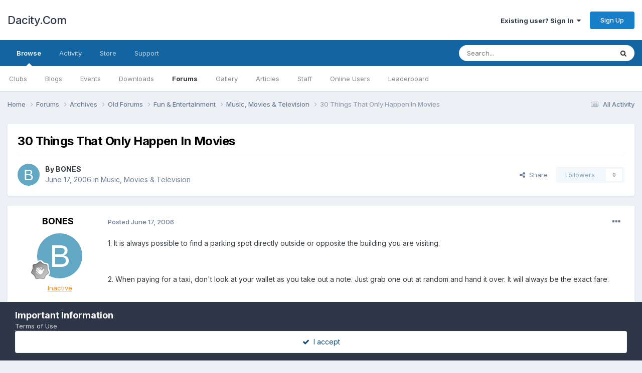

--- FILE ---
content_type: text/html;charset=UTF-8
request_url: https://dacity.com/forums/topic/8537-30-things-that-only-happen-in-movies/
body_size: 14077
content:
<!DOCTYPE html>
<html lang="en-US" dir="ltr">
	<head>
		<meta charset="utf-8">
        
		<title>30 Things That Only Happen In Movies - Music, Movies &amp; Television - Dacity.Com</title>
		
		
		
		

	<meta name="viewport" content="width=device-width, initial-scale=1">


	
	


	<meta name="twitter:card" content="summary" />



	
		
			
				<meta property="og:title" content="30 Things That Only Happen In Movies">
			
		
	

	
		
			
				<meta property="og:type" content="website">
			
		
	

	
		
			
				<meta property="og:url" content="https://dacity.com/forums/topic/8537-30-things-that-only-happen-in-movies/">
			
		
	

	
		
			
				<meta name="description" content="1. It is always possible to find a parking spot directly outside or opposite the building you are visiting. 2. When paying for a taxi, don&#039;t look at your wallet as you take out a note. Just grab one out at random and hand it over. It will always be the exact fare. 3. Television news bulletins usu...">
			
		
	

	
		
			
				<meta property="og:description" content="1. It is always possible to find a parking spot directly outside or opposite the building you are visiting. 2. When paying for a taxi, don&#039;t look at your wallet as you take out a note. Just grab one out at random and hand it over. It will always be the exact fare. 3. Television news bulletins usu...">
			
		
	

	
		
			
				<meta property="og:updated_time" content="2006-06-19T01:16:09Z">
			
		
	

	
		
			
				<meta property="og:site_name" content="Dacity.Com">
			
		
	

	
		
			
				<meta property="og:locale" content="en_US">
			
		
	


	
		<link rel="canonical" href="https://dacity.com/forums/topic/8537-30-things-that-only-happen-in-movies/" />
	




<link rel="manifest" href="https://dacity.com/manifest.webmanifest/">
<meta name="msapplication-config" content="https://dacity.com/browserconfig.xml/">
<meta name="msapplication-starturl" content="/">
<meta name="application-name" content="Dacity.Com">
<meta name="apple-mobile-web-app-title" content="Dacity.Com">

	<meta name="theme-color" content="#ffffff">










<link rel="preload" href="//dacity.com/applications/core/interface/font/fontawesome-webfont.woff2?v=4.7.0" as="font" crossorigin="anonymous">
		


	<link rel="preconnect" href="https://fonts.googleapis.com">
	<link rel="preconnect" href="https://fonts.gstatic.com" crossorigin>
	
		<link href="https://fonts.googleapis.com/css2?family=Inter:wght@300;400;500;600;700&display=swap" rel="stylesheet">
	



	<link rel='stylesheet' href='https://dacity.com/uploads/css_built_1/341e4a57816af3ba440d891ca87450ff_framework.css?v=48580356851689857865' media='all'>

	<link rel='stylesheet' href='https://dacity.com/uploads/css_built_1/05e81b71abe4f22d6eb8d1a929494829_responsive.css?v=48580356851689857865' media='all'>

	<link rel='stylesheet' href='https://dacity.com/uploads/css_built_1/90eb5adf50a8c640f633d47fd7eb1778_core.css?v=48580356851689857865' media='all'>

	<link rel='stylesheet' href='https://dacity.com/uploads/css_built_1/5a0da001ccc2200dc5625c3f3934497d_core_responsive.css?v=48580356851689857865' media='all'>

	<link rel='stylesheet' href='https://dacity.com/uploads/css_built_1/62e269ced0fdab7e30e026f1d30ae516_forums.css?v=48580356851689857865' media='all'>

	<link rel='stylesheet' href='https://dacity.com/uploads/css_built_1/76e62c573090645fb99a15a363d8620e_forums_responsive.css?v=48580356851689857865' media='all'>

	<link rel='stylesheet' href='https://dacity.com/uploads/css_built_1/ebdea0c6a7dab6d37900b9190d3ac77b_topics.css?v=48580356851689857865' media='all'>





<link rel='stylesheet' href='https://dacity.com/uploads/css_built_1/258adbb6e4f3e83cd3b355f84e3fa002_custom.css?v=48580356851689857865' media='all'>




		
		

	
	<link rel='shortcut icon' href='https://dacity.com/uploads/monthly_2023_06/favicon.ico' type="image/x-icon">

	</head>
	<body class="ipsApp ipsApp_front ipsJS_none ipsClearfix" data-controller="core.front.core.app"  data-message=""  data-pageapp="forums" data-pagelocation="front" data-pagemodule="forums" data-pagecontroller="topic" data-pageid="8537"   >
		
        

        

		<a href="#ipsLayout_mainArea" class="ipsHide" title="Go to main content on this page" accesskey="m">Jump to content</a>
		





		<div id="ipsLayout_header" class="ipsClearfix">
			<header>
				<div class="ipsLayout_container">
					

<a href='https://dacity.com/' id='elSiteTitle' accesskey='1'>Dacity.Com</a>

					
						

	<ul id="elUserNav" class="ipsList_inline cSignedOut ipsResponsive_showDesktop">
		
        
		
        
        
            
            
	


	<li class='cUserNav_icon ipsHide' id='elCart_container'></li>
	<li class='elUserNav_sep ipsHide' id='elCart_sep'></li>

<li id="elSignInLink">
                <a href="https://dacity.com/login/" data-ipsmenu-closeonclick="false" data-ipsmenu id="elUserSignIn">
                    Existing user? Sign In  <i class="fa fa-caret-down"></i>
                </a>
                
<div id='elUserSignIn_menu' class='ipsMenu ipsMenu_auto ipsHide'>
	<form accept-charset='utf-8' method='post' action='https://dacity.com/login/'>
		<input type="hidden" name="csrfKey" value="214a5d93a8d9b1b18719fe3b4cc862ee">
		<input type="hidden" name="ref" value="aHR0cHM6Ly9kYWNpdHkuY29tL2ZvcnVtcy90b3BpYy84NTM3LTMwLXRoaW5ncy10aGF0LW9ubHktaGFwcGVuLWluLW1vdmllcy8=">
		<div data-role="loginForm">
			
			
			
				
<div class="ipsPad ipsForm ipsForm_vertical">
	<h4 class="ipsType_sectionHead">Sign In</h4>
	<br><br>
	<ul class='ipsList_reset'>
		<li class="ipsFieldRow ipsFieldRow_noLabel ipsFieldRow_fullWidth">
			
			
				<input type="email" placeholder="Email Address" name="auth" autocomplete="email">
			
		</li>
		<li class="ipsFieldRow ipsFieldRow_noLabel ipsFieldRow_fullWidth">
			<input type="password" placeholder="Password" name="password" autocomplete="current-password">
		</li>
		<li class="ipsFieldRow ipsFieldRow_checkbox ipsClearfix">
			<span class="ipsCustomInput">
				<input type="checkbox" name="remember_me" id="remember_me_checkbox" value="1" checked aria-checked="true">
				<span></span>
			</span>
			<div class="ipsFieldRow_content">
				<label class="ipsFieldRow_label" for="remember_me_checkbox">Remember me</label>
				<span class="ipsFieldRow_desc">Not recommended on shared computers</span>
			</div>
		</li>
		<li class="ipsFieldRow ipsFieldRow_fullWidth">
			<button type="submit" name="_processLogin" value="usernamepassword" class="ipsButton ipsButton_primary ipsButton_small" id="elSignIn_submit">Sign In</button>
			
				<p class="ipsType_right ipsType_small">
					
						<a href='https://dacity.com/lostpassword/' data-ipsDialog data-ipsDialog-title='Forgot your password?'>
					
					Forgot your password?</a>
				</p>
			
		</li>
	</ul>
</div>
			
		</div>
	</form>
</div>
            </li>
            
        
		
			<li>
				
					<a href="https://dacity.com/register/" data-ipsdialog data-ipsdialog-size="narrow" data-ipsdialog-title="Sign Up"  id="elRegisterButton" class="ipsButton ipsButton_normal ipsButton_primary">Sign Up</a>
				
			</li>
		
	</ul>

						
<ul class='ipsMobileHamburger ipsList_reset ipsResponsive_hideDesktop'>
	<li data-ipsDrawer data-ipsDrawer-drawerElem='#elMobileDrawer'>
		<a href='#' >
			
			
				
			
			
			
			<i class='fa fa-navicon'></i>
		</a>
	</li>
</ul>
					
				</div>
			</header>
			

	<nav data-controller='core.front.core.navBar' class=' ipsResponsive_showDesktop'>
		<div class='ipsNavBar_primary ipsLayout_container '>
			<ul data-role="primaryNavBar" class='ipsClearfix'>
				


	
		
		
			
		
		<li class='ipsNavBar_active' data-active id='elNavSecondary_1' data-role="navBarItem" data-navApp="core" data-navExt="CustomItem">
			
			
				<a href="https://dacity.com"  data-navItem-id="1" data-navDefault>
					Browse<span class='ipsNavBar_active__identifier'></span>
				</a>
			
			
				<ul class='ipsNavBar_secondary ' data-role='secondaryNavBar'>
					


	
		
		
		<li  id='elNavSecondary_3' data-role="navBarItem" data-navApp="core" data-navExt="Clubs">
			
			
				<a href="https://dacity.com/clubs/"  data-navItem-id="3" >
					Clubs<span class='ipsNavBar_active__identifier'></span>
				</a>
			
			
		</li>
	
	

	
		
		
		<li  id='elNavSecondary_10' data-role="navBarItem" data-navApp="blog" data-navExt="Blogs">
			
			
				<a href="https://dacity.com/blogs/"  data-navItem-id="10" >
					Blogs<span class='ipsNavBar_active__identifier'></span>
				</a>
			
			
		</li>
	
	

	
		
		
		<li  id='elNavSecondary_11' data-role="navBarItem" data-navApp="calendar" data-navExt="Calendar">
			
			
				<a href="https://dacity.com/events/"  data-navItem-id="11" >
					Events<span class='ipsNavBar_active__identifier'></span>
				</a>
			
			
		</li>
	
	

	
		
		
		<li  id='elNavSecondary_12' data-role="navBarItem" data-navApp="downloads" data-navExt="Downloads">
			
			
				<a href="https://dacity.com/files/"  data-navItem-id="12" >
					Downloads<span class='ipsNavBar_active__identifier'></span>
				</a>
			
			
		</li>
	
	

	
		
		
			
		
		<li class='ipsNavBar_active' data-active id='elNavSecondary_13' data-role="navBarItem" data-navApp="forums" data-navExt="Forums">
			
			
				<a href="https://dacity.com/forums/"  data-navItem-id="13" data-navDefault>
					Forums<span class='ipsNavBar_active__identifier'></span>
				</a>
			
			
		</li>
	
	

	
		
		
		<li  id='elNavSecondary_14' data-role="navBarItem" data-navApp="gallery" data-navExt="Gallery">
			
			
				<a href="https://dacity.com/gallery/"  data-navItem-id="14" >
					Gallery<span class='ipsNavBar_active__identifier'></span>
				</a>
			
			
		</li>
	
	

	
		
		
		<li  id='elNavSecondary_15' data-role="navBarItem" data-navApp="cms" data-navExt="Pages">
			
			
				<a href="https://dacity.com"  data-navItem-id="15" >
					Articles<span class='ipsNavBar_active__identifier'></span>
				</a>
			
			
		</li>
	
	

	
	

	
		
		
		<li  id='elNavSecondary_34' data-role="navBarItem" data-navApp="core" data-navExt="StaffDirectory">
			
			
				<a href="https://dacity.com/staff/"  data-navItem-id="34" >
					Staff<span class='ipsNavBar_active__identifier'></span>
				</a>
			
			
		</li>
	
	

	
		
		
		<li  id='elNavSecondary_35' data-role="navBarItem" data-navApp="core" data-navExt="OnlineUsers">
			
			
				<a href="https://dacity.com/online/"  data-navItem-id="35" >
					Online Users<span class='ipsNavBar_active__identifier'></span>
				</a>
			
			
		</li>
	
	

	
		
		
		<li  id='elNavSecondary_36' data-role="navBarItem" data-navApp="core" data-navExt="Leaderboard">
			
			
				<a href="https://dacity.com/leaderboard/"  data-navItem-id="36" >
					Leaderboard<span class='ipsNavBar_active__identifier'></span>
				</a>
			
			
		</li>
	
	

					<li class='ipsHide' id='elNavigationMore_1' data-role='navMore'>
						<a href='#' data-ipsMenu data-ipsMenu-appendTo='#elNavigationMore_1' id='elNavigationMore_1_dropdown'>More <i class='fa fa-caret-down'></i></a>
						<ul class='ipsHide ipsMenu ipsMenu_auto' id='elNavigationMore_1_dropdown_menu' data-role='moreDropdown'></ul>
					</li>
				</ul>
			
		</li>
	
	

	
		
		
		<li  id='elNavSecondary_2' data-role="navBarItem" data-navApp="core" data-navExt="CustomItem">
			
			
				<a href="https://dacity.com/discover/"  data-navItem-id="2" >
					Activity<span class='ipsNavBar_active__identifier'></span>
				</a>
			
			
				<ul class='ipsNavBar_secondary ipsHide' data-role='secondaryNavBar'>
					


	
		
		
		<li  id='elNavSecondary_4' data-role="navBarItem" data-navApp="core" data-navExt="AllActivity">
			
			
				<a href="https://dacity.com/discover/"  data-navItem-id="4" >
					All Activity<span class='ipsNavBar_active__identifier'></span>
				</a>
			
			
		</li>
	
	

	
	

	
	

	
	

	
		
		
		<li  id='elNavSecondary_8' data-role="navBarItem" data-navApp="core" data-navExt="Search">
			
			
				<a href="https://dacity.com/search/"  data-navItem-id="8" >
					Search<span class='ipsNavBar_active__identifier'></span>
				</a>
			
			
		</li>
	
	

	
	

					<li class='ipsHide' id='elNavigationMore_2' data-role='navMore'>
						<a href='#' data-ipsMenu data-ipsMenu-appendTo='#elNavigationMore_2' id='elNavigationMore_2_dropdown'>More <i class='fa fa-caret-down'></i></a>
						<ul class='ipsHide ipsMenu ipsMenu_auto' id='elNavigationMore_2_dropdown_menu' data-role='moreDropdown'></ul>
					</li>
				</ul>
			
		</li>
	
	

	
		
		
		<li  id='elNavSecondary_16' data-role="navBarItem" data-navApp="nexus" data-navExt="Store">
			
			
				<a href="https://dacity.com/store/"  data-navItem-id="16" >
					Store<span class='ipsNavBar_active__identifier'></span>
				</a>
			
			
				<ul class='ipsNavBar_secondary ipsHide' data-role='secondaryNavBar'>
					


	
		
		
		<li  id='elNavSecondary_17' data-role="navBarItem" data-navApp="nexus" data-navExt="Store">
			
			
				<a href="https://dacity.com/store/"  data-navItem-id="17" >
					Store<span class='ipsNavBar_active__identifier'></span>
				</a>
			
			
		</li>
	
	

	
	

	
	

	
	

	
	

	
	

	
	

					<li class='ipsHide' id='elNavigationMore_16' data-role='navMore'>
						<a href='#' data-ipsMenu data-ipsMenu-appendTo='#elNavigationMore_16' id='elNavigationMore_16_dropdown'>More <i class='fa fa-caret-down'></i></a>
						<ul class='ipsHide ipsMenu ipsMenu_auto' id='elNavigationMore_16_dropdown_menu' data-role='moreDropdown'></ul>
					</li>
				</ul>
			
		</li>
	
	

	
		
		
		<li  id='elNavSecondary_31' data-role="navBarItem" data-navApp="core" data-navExt="CustomItem">
			
			
				<a href="https://dacity.com/support/"  data-navItem-id="31" >
					Support<span class='ipsNavBar_active__identifier'></span>
				</a>
			
			
				<ul class='ipsNavBar_secondary ipsHide' data-role='secondaryNavBar'>
					


	
	

					<li class='ipsHide' id='elNavigationMore_31' data-role='navMore'>
						<a href='#' data-ipsMenu data-ipsMenu-appendTo='#elNavigationMore_31' id='elNavigationMore_31_dropdown'>More <i class='fa fa-caret-down'></i></a>
						<ul class='ipsHide ipsMenu ipsMenu_auto' id='elNavigationMore_31_dropdown_menu' data-role='moreDropdown'></ul>
					</li>
				</ul>
			
		</li>
	
	

				<li class='ipsHide' id='elNavigationMore' data-role='navMore'>
					<a href='#' data-ipsMenu data-ipsMenu-appendTo='#elNavigationMore' id='elNavigationMore_dropdown'>More</a>
					<ul class='ipsNavBar_secondary ipsHide' data-role='secondaryNavBar'>
						<li class='ipsHide' id='elNavigationMore_more' data-role='navMore'>
							<a href='#' data-ipsMenu data-ipsMenu-appendTo='#elNavigationMore_more' id='elNavigationMore_more_dropdown'>More <i class='fa fa-caret-down'></i></a>
							<ul class='ipsHide ipsMenu ipsMenu_auto' id='elNavigationMore_more_dropdown_menu' data-role='moreDropdown'></ul>
						</li>
					</ul>
				</li>
			</ul>
			

	<div id="elSearchWrapper">
		<div id='elSearch' data-controller="core.front.core.quickSearch">
			<form accept-charset='utf-8' action='//dacity.com/search/?do=quicksearch' method='post'>
                <input type='search' id='elSearchField' placeholder='Search...' name='q' autocomplete='off' aria-label='Search'>
                <details class='cSearchFilter'>
                    <summary class='cSearchFilter__text'></summary>
                    <ul class='cSearchFilter__menu'>
                        
                        <li><label><input type="radio" name="type" value="all" ><span class='cSearchFilter__menuText'>Everywhere</span></label></li>
                        
                            
                                <li><label><input type="radio" name="type" value='contextual_{&quot;type&quot;:&quot;forums_topic&quot;,&quot;nodes&quot;:7}' checked><span class='cSearchFilter__menuText'>This Forum</span></label></li>
                            
                                <li><label><input type="radio" name="type" value='contextual_{&quot;type&quot;:&quot;forums_topic&quot;,&quot;item&quot;:8537}' checked><span class='cSearchFilter__menuText'>This Topic</span></label></li>
                            
                        
                        
                            <li><label><input type="radio" name="type" value="core_statuses_status"><span class='cSearchFilter__menuText'>Status Updates</span></label></li>
                        
                            <li><label><input type="radio" name="type" value="blog_entry"><span class='cSearchFilter__menuText'>Blog Entries</span></label></li>
                        
                            <li><label><input type="radio" name="type" value="calendar_event"><span class='cSearchFilter__menuText'>Events</span></label></li>
                        
                            <li><label><input type="radio" name="type" value="downloads_file"><span class='cSearchFilter__menuText'>Files</span></label></li>
                        
                            <li><label><input type="radio" name="type" value="forums_topic"><span class='cSearchFilter__menuText'>Topics</span></label></li>
                        
                            <li><label><input type="radio" name="type" value="gallery_image"><span class='cSearchFilter__menuText'>Images</span></label></li>
                        
                            <li><label><input type="radio" name="type" value="gallery_album_item"><span class='cSearchFilter__menuText'>Albums</span></label></li>
                        
                            <li><label><input type="radio" name="type" value="cms_pages_pageitem"><span class='cSearchFilter__menuText'>Pages</span></label></li>
                        
                            <li><label><input type="radio" name="type" value="cms_records1"><span class='cSearchFilter__menuText'>Article</span></label></li>
                        
                            <li><label><input type="radio" name="type" value="nexus_package_item"><span class='cSearchFilter__menuText'>Products</span></label></li>
                        
                            <li><label><input type="radio" name="type" value="core_members"><span class='cSearchFilter__menuText'>Members</span></label></li>
                        
                    </ul>
                </details>
				<button class='cSearchSubmit' type="submit" aria-label='Search'><i class="fa fa-search"></i></button>
			</form>
		</div>
	</div>

		</div>
	</nav>

			
<ul id='elMobileNav' class='ipsResponsive_hideDesktop' data-controller='core.front.core.mobileNav'>
	
		
			
			
				
				
			
				
				
			
				
				
			
				
				
			
				
					<li id='elMobileBreadcrumb'>
						<a href='https://dacity.com/forums/forum/7-music-movies-amp-television/'>
							<span>Music, Movies &amp; Television</span>
						</a>
					</li>
				
				
			
				
				
			
		
	
	
	
	<li >
		<a data-action="defaultStream" href='https://dacity.com/discover/'><i class="fa fa-newspaper-o" aria-hidden="true"></i></a>
	</li>

	

	
		<li class='ipsJS_show'>
			<a href='https://dacity.com/search/'><i class='fa fa-search'></i></a>
		</li>
	
</ul>
		</div>
		<main id="ipsLayout_body" class="ipsLayout_container">
			<div id="ipsLayout_contentArea">
				<div id="ipsLayout_contentWrapper">
					
<nav class='ipsBreadcrumb ipsBreadcrumb_top ipsFaded_withHover'>
	

	<ul class='ipsList_inline ipsPos_right'>
		
		<li >
			<a data-action="defaultStream" class='ipsType_light '  href='https://dacity.com/discover/'><i class="fa fa-newspaper-o" aria-hidden="true"></i> <span>All Activity</span></a>
		</li>
		
	</ul>

	<ul data-role="breadcrumbList">
		<li>
			<a title="Home" href='https://dacity.com/'>
				<span>Home <i class='fa fa-angle-right'></i></span>
			</a>
		</li>
		
		
			<li>
				
					<a href='https://dacity.com/forums/'>
						<span>Forums <i class='fa fa-angle-right' aria-hidden="true"></i></span>
					</a>
				
			</li>
		
			<li>
				
					<a href='https://dacity.com/forums/forum/195-archives/'>
						<span>Archives <i class='fa fa-angle-right' aria-hidden="true"></i></span>
					</a>
				
			</li>
		
			<li>
				
					<a href='https://dacity.com/forums/forum/196-old-forums/'>
						<span>Old Forums <i class='fa fa-angle-right' aria-hidden="true"></i></span>
					</a>
				
			</li>
		
			<li>
				
					<a href='https://dacity.com/forums/forum/66-fun-entertainment/'>
						<span>Fun &amp; Entertainment <i class='fa fa-angle-right' aria-hidden="true"></i></span>
					</a>
				
			</li>
		
			<li>
				
					<a href='https://dacity.com/forums/forum/7-music-movies-amp-television/'>
						<span>Music, Movies &amp; Television <i class='fa fa-angle-right' aria-hidden="true"></i></span>
					</a>
				
			</li>
		
			<li>
				
					30 Things That Only Happen In Movies
				
			</li>
		
	</ul>
</nav>
					
					<div id="ipsLayout_mainArea">
						
						
						
						

	




						



<div class="ipsPageHeader ipsResponsive_pull ipsBox ipsPadding sm:ipsPadding:half ipsMargin_bottom">
		
	
	<div class="ipsFlex ipsFlex-ai:center ipsFlex-fw:wrap ipsGap:4">
		<div class="ipsFlex-flex:11">
			<h1 class="ipsType_pageTitle ipsContained_container">
				

				
				
					<span class="ipsType_break ipsContained">
						<span>30 Things That Only Happen In Movies</span>
					</span>
				
			</h1>
			
			
		</div>
		
	</div>
	<hr class="ipsHr">
	<div class="ipsPageHeader__meta ipsFlex ipsFlex-jc:between ipsFlex-ai:center ipsFlex-fw:wrap ipsGap:3">
		<div class="ipsFlex-flex:11">
			<div class="ipsPhotoPanel ipsPhotoPanel_mini ipsPhotoPanel_notPhone ipsClearfix">
				


	<a href="https://dacity.com/profile/356-bones/" rel="nofollow" data-ipsHover data-ipsHover-width="370" data-ipsHover-target="https://dacity.com/profile/356-bones/?do=hovercard" class="ipsUserPhoto ipsUserPhoto_mini" title="Go to BONES's profile">
		<img src='data:image/svg+xml,%3Csvg%20xmlns%3D%22http%3A%2F%2Fwww.w3.org%2F2000%2Fsvg%22%20viewBox%3D%220%200%201024%201024%22%20style%3D%22background%3A%2362a8c4%22%3E%3Cg%3E%3Ctext%20text-anchor%3D%22middle%22%20dy%3D%22.35em%22%20x%3D%22512%22%20y%3D%22512%22%20fill%3D%22%23ffffff%22%20font-size%3D%22700%22%20font-family%3D%22-apple-system%2C%20BlinkMacSystemFont%2C%20Roboto%2C%20Helvetica%2C%20Arial%2C%20sans-serif%22%3EB%3C%2Ftext%3E%3C%2Fg%3E%3C%2Fsvg%3E' alt='BONES' loading="lazy">
	</a>

				<div>
					<p class="ipsType_reset ipsType_blendLinks">
						<span class="ipsType_normal">
						
							<strong>By 


<a href='https://dacity.com/profile/356-bones/' rel="nofollow" data-ipsHover data-ipsHover-width='370' data-ipsHover-target='https://dacity.com/profile/356-bones/?do=hovercard&amp;referrer=https%253A%252F%252Fdacity.com%252Fforums%252Ftopic%252F8537-30-things-that-only-happen-in-movies%252F' title="Go to BONES's profile" class="ipsType_break">BONES</a></strong><br>
							<span class="ipsType_light"><time datetime='2006-06-17T16:55:28Z' title='06/17/2006 04:55  PM' data-short='19 yr'>June 17, 2006</time> in <a href="https://dacity.com/forums/forum/7-music-movies-amp-television/">Music, Movies &amp; Television</a></span>
						
						</span>
					</p>
				</div>
			</div>
		</div>
		
			<div class="ipsFlex-flex:01 ipsResponsive_hidePhone">
				<div class="ipsShareLinks">
					
						


    <a href='#elShareItem_55163440_menu' id='elShareItem_55163440' data-ipsMenu class='ipsShareButton ipsButton ipsButton_verySmall ipsButton_link ipsButton_link--light'>
        <span><i class='fa fa-share-alt'></i></span> &nbsp;Share
    </a>

    <div class='ipsPadding ipsMenu ipsMenu_auto ipsHide' id='elShareItem_55163440_menu' data-controller="core.front.core.sharelink">
        <ul class='ipsList_inline'>
            
                <li>
<a href="https://twitter.com/share?url=https%3A%2F%2Fdacity.com%2Fforums%2Ftopic%2F8537-30-things-that-only-happen-in-movies%2F" class="cShareLink cShareLink_twitter" target="_blank" data-role="shareLink" title='Share on Twitter' data-ipsTooltip rel='nofollow noopener'>
	<i class="fa fa-twitter"></i>
</a></li>
            
                <li>
<a href="https://www.facebook.com/sharer/sharer.php?u=https%3A%2F%2Fdacity.com%2Fforums%2Ftopic%2F8537-30-things-that-only-happen-in-movies%2F" class="cShareLink cShareLink_facebook" target="_blank" data-role="shareLink" title='Share on Facebook' data-ipsTooltip rel='noopener nofollow'>
	<i class="fa fa-facebook"></i>
</a></li>
            
                <li>
<a href="https://www.reddit.com/submit?url=https%3A%2F%2Fdacity.com%2Fforums%2Ftopic%2F8537-30-things-that-only-happen-in-movies%2F&amp;title=30+Things+That+Only+Happen+In+Movies" rel="nofollow noopener" class="cShareLink cShareLink_reddit" target="_blank" title='Share on Reddit' data-ipsTooltip>
	<i class="fa fa-reddit"></i>
</a></li>
            
                <li>
<a href="https://pinterest.com/pin/create/button/?url=https://dacity.com/forums/topic/8537-30-things-that-only-happen-in-movies/&amp;media=" class="cShareLink cShareLink_pinterest" rel="nofollow noopener" target="_blank" data-role="shareLink" title='Share on Pinterest' data-ipsTooltip>
	<i class="fa fa-pinterest"></i>
</a></li>
            
        </ul>
        
            <hr class='ipsHr'>
            <button class='ipsHide ipsButton ipsButton_verySmall ipsButton_light ipsButton_fullWidth ipsMargin_top:half' data-controller='core.front.core.webshare' data-role='webShare' data-webShareTitle='30 Things That Only Happen In Movies' data-webShareText='30 Things That Only Happen In Movies' data-webShareUrl='https://dacity.com/forums/topic/8537-30-things-that-only-happen-in-movies/'>More sharing options...</button>
        
    </div>

					
                    

					



					

<div data-followApp='forums' data-followArea='topic' data-followID='8537' data-controller='core.front.core.followButton'>
	

	<a href='https://dacity.com/login/' rel="nofollow" class="ipsFollow ipsPos_middle ipsButton ipsButton_light ipsButton_verySmall ipsButton_disabled" data-role="followButton" data-ipsTooltip title='Sign in to follow this'>
		<span>Followers</span>
		<span class='ipsCommentCount'>0</span>
	</a>

</div>
				</div>
			</div>
					
	</div>
	
	
</div>








<div class="ipsClearfix">
	<ul class="ipsToolList ipsToolList_horizontal ipsClearfix ipsSpacer_both ipsResponsive_hidePhone">
		
		
		
	</ul>
</div>

<div id="comments" data-controller="core.front.core.commentFeed,forums.front.topic.view, core.front.core.ignoredComments" data-autopoll data-baseurl="https://dacity.com/forums/topic/8537-30-things-that-only-happen-in-movies/" data-lastpage data-feedid="topic-8537" class="cTopic ipsClear ipsSpacer_top">
	
			
	

	

<div data-controller='core.front.core.recommendedComments' data-url='https://dacity.com/forums/topic/8537-30-things-that-only-happen-in-movies/?recommended=comments' class='ipsRecommendedComments ipsHide'>
	<div data-role="recommendedComments">
		<h2 class='ipsType_sectionHead ipsType_large ipsType_bold ipsMargin_bottom'>Recommended Posts</h2>
		
	</div>
</div>
	
	<div id="elPostFeed" data-role="commentFeed" data-controller="core.front.core.moderation" >
		<form action="https://dacity.com/forums/topic/8537-30-things-that-only-happen-in-movies/?csrfKey=214a5d93a8d9b1b18719fe3b4cc862ee&amp;do=multimodComment" method="post" data-ipspageaction data-role="moderationTools">
			
			
				

					

					
					



<a id='comment-15990'></a>
<article  id='elComment_15990' class='cPost ipsBox ipsResponsive_pull  ipsComment  ipsComment_parent ipsClearfix ipsClear ipsColumns ipsColumns_noSpacing ipsColumns_collapsePhone    '>
	

	

	<div class='cAuthorPane_mobile ipsResponsive_showPhone'>
		<div class='cAuthorPane_photo'>
			<div class='cAuthorPane_photoWrap'>
				


	<a href="https://dacity.com/profile/356-bones/" rel="nofollow" data-ipsHover data-ipsHover-width="370" data-ipsHover-target="https://dacity.com/profile/356-bones/?do=hovercard" class="ipsUserPhoto ipsUserPhoto_large" title="Go to BONES's profile">
		<img src='data:image/svg+xml,%3Csvg%20xmlns%3D%22http%3A%2F%2Fwww.w3.org%2F2000%2Fsvg%22%20viewBox%3D%220%200%201024%201024%22%20style%3D%22background%3A%2362a8c4%22%3E%3Cg%3E%3Ctext%20text-anchor%3D%22middle%22%20dy%3D%22.35em%22%20x%3D%22512%22%20y%3D%22512%22%20fill%3D%22%23ffffff%22%20font-size%3D%22700%22%20font-family%3D%22-apple-system%2C%20BlinkMacSystemFont%2C%20Roboto%2C%20Helvetica%2C%20Arial%2C%20sans-serif%22%3EB%3C%2Ftext%3E%3C%2Fg%3E%3C%2Fsvg%3E' alt='BONES' loading="lazy">
	</a>

				
				
					<a href="https://dacity.com/profile/356-bones/badges/" rel="nofollow">
						
<img src='https://dacity.com/uploads/monthly_2023_06/1_Newbie.svg' loading="lazy" alt="Newbie" class="cAuthorPane_badge cAuthorPane_badge--rank ipsOutline ipsOutline:2px" data-ipsTooltip title="Rank: Newbie (1/14)">
					</a>
				
			</div>
		</div>
		<div class='cAuthorPane_content'>
			<h3 class='ipsType_sectionHead cAuthorPane_author ipsType_break ipsType_blendLinks ipsFlex ipsFlex-ai:center'>
				


<a href='https://dacity.com/profile/356-bones/' rel="nofollow" data-ipsHover data-ipsHover-width='370' data-ipsHover-target='https://dacity.com/profile/356-bones/?do=hovercard&amp;referrer=https%253A%252F%252Fdacity.com%252Fforums%252Ftopic%252F8537-30-things-that-only-happen-in-movies%252F' title="Go to BONES's profile" class="ipsType_break"><span style='color:darkorange'><u>BONES</u></span></a>
			</h3>
			<div class='ipsType_light ipsType_reset'>
				<a href='https://dacity.com/forums/topic/8537-30-things-that-only-happen-in-movies/?do=findComment&amp;comment=15990' rel="nofollow" class='ipsType_blendLinks'>Posted <time datetime='2006-06-17T16:55:28Z' title='06/17/2006 04:55  PM' data-short='19 yr'>June 17, 2006</time></a>
				
			</div>
		</div>
	</div>
	<aside class='ipsComment_author cAuthorPane ipsColumn ipsColumn_medium ipsResponsive_hidePhone'>
		<h3 class='ipsType_sectionHead cAuthorPane_author ipsType_blendLinks ipsType_break'><strong>


<a href='https://dacity.com/profile/356-bones/' rel="nofollow" data-ipsHover data-ipsHover-width='370' data-ipsHover-target='https://dacity.com/profile/356-bones/?do=hovercard&amp;referrer=https%253A%252F%252Fdacity.com%252Fforums%252Ftopic%252F8537-30-things-that-only-happen-in-movies%252F' title="Go to BONES's profile" class="ipsType_break">BONES</a></strong>
			
		</h3>
		<ul class='cAuthorPane_info ipsList_reset'>
			<li data-role='photo' class='cAuthorPane_photo'>
				<div class='cAuthorPane_photoWrap'>
					


	<a href="https://dacity.com/profile/356-bones/" rel="nofollow" data-ipsHover data-ipsHover-width="370" data-ipsHover-target="https://dacity.com/profile/356-bones/?do=hovercard" class="ipsUserPhoto ipsUserPhoto_large" title="Go to BONES's profile">
		<img src='data:image/svg+xml,%3Csvg%20xmlns%3D%22http%3A%2F%2Fwww.w3.org%2F2000%2Fsvg%22%20viewBox%3D%220%200%201024%201024%22%20style%3D%22background%3A%2362a8c4%22%3E%3Cg%3E%3Ctext%20text-anchor%3D%22middle%22%20dy%3D%22.35em%22%20x%3D%22512%22%20y%3D%22512%22%20fill%3D%22%23ffffff%22%20font-size%3D%22700%22%20font-family%3D%22-apple-system%2C%20BlinkMacSystemFont%2C%20Roboto%2C%20Helvetica%2C%20Arial%2C%20sans-serif%22%3EB%3C%2Ftext%3E%3C%2Fg%3E%3C%2Fsvg%3E' alt='BONES' loading="lazy">
	</a>

					
					
						
<img src='https://dacity.com/uploads/monthly_2023_06/1_Newbie.svg' loading="lazy" alt="Newbie" class="cAuthorPane_badge cAuthorPane_badge--rank ipsOutline ipsOutline:2px" data-ipsTooltip title="Rank: Newbie (1/14)">
					
				</div>
			</li>
			
				<li data-role='group'><span style='color:darkorange'><u>Inactive</u></span></li>
				
					<li data-role='group-icon'><img src='https://dacity.com/uploads/team_member_inactive.png' alt='' class='cAuthorGroupIcon'></li>
				
			
			
				<li data-role='stats' class='ipsMargin_top'>
					<ul class="ipsList_reset ipsType_light ipsFlex ipsFlex-ai:center ipsFlex-jc:center ipsGap_row:2 cAuthorPane_stats">
						<li>
							
								<a href="https://dacity.com/profile/356-bones/content/" rel="nofollow" title="1,731 posts" data-ipsTooltip class="ipsType_blendLinks">
							
								<i class="fa fa-comment"></i> 1.7k
							
								</a>
							
						</li>
						
					</ul>
				</li>
			
			
				

	
	<li data-role='custom-field' class='ipsResponsive_hidePhone ipsType_break'>
		
<!--
<span class='ft'>Personality:</span><span class='fc'><img src='public/moods/{key}.gif' alt='Loved' title='Loved'></span>
-->
	</li>
	

			
		</ul>
	</aside>
	<div class='ipsColumn ipsColumn_fluid ipsMargin:none'>
		

<div id='comment-15990_wrap' data-controller='core.front.core.comment' data-commentApp='forums' data-commentType='forums' data-commentID="15990" data-quoteData='{&quot;userid&quot;:356,&quot;username&quot;:&quot;BONES&quot;,&quot;timestamp&quot;:1150563328,&quot;contentapp&quot;:&quot;forums&quot;,&quot;contenttype&quot;:&quot;forums&quot;,&quot;contentid&quot;:8537,&quot;contentclass&quot;:&quot;forums_Topic&quot;,&quot;contentcommentid&quot;:15990}' class='ipsComment_content ipsType_medium'>

	<div class='ipsComment_meta ipsType_light ipsFlex ipsFlex-ai:center ipsFlex-jc:between ipsFlex-fd:row-reverse'>
		<div class='ipsType_light ipsType_reset ipsType_blendLinks ipsComment_toolWrap'>
			<div class='ipsResponsive_hidePhone ipsComment_badges'>
				<ul class='ipsList_reset ipsFlex ipsFlex-jc:end ipsFlex-fw:wrap ipsGap:2 ipsGap_row:1'>
					
					
					
					
					
				</ul>
			</div>
			<ul class='ipsList_reset ipsComment_tools'>
				<li>
					<a href='#elControls_15990_menu' class='ipsComment_ellipsis' id='elControls_15990' title='More options...' data-ipsMenu data-ipsMenu-appendTo='#comment-15990_wrap'><i class='fa fa-ellipsis-h'></i></a>
					<ul id='elControls_15990_menu' class='ipsMenu ipsMenu_narrow ipsHide'>
						
							<li class='ipsMenu_item'><a href='https://dacity.com/forums/topic/8537-30-things-that-only-happen-in-movies/?do=reportComment&amp;comment=15990' data-ipsDialog data-ipsDialog-remoteSubmit data-ipsDialog-size='medium' data-ipsDialog-flashMessage='Thanks for your report.' data-ipsDialog-title="Report post" data-action='reportComment' title='Report this content'>Report</a></li>
						
						
							<li class='ipsMenu_item'><a href='https://dacity.com/forums/topic/8537-30-things-that-only-happen-in-movies/' title='Share this post' data-ipsDialog data-ipsDialog-size='narrow' data-ipsDialog-content='#elShareComment_15990_menu' data-ipsDialog-title="Share this post" id='elSharePost_15990' data-role='shareComment'>Share</a></li>
						
                        
						
						
						
							
								
							
							
							
							
							
							
						
					</ul>
				</li>
				
			</ul>
		</div>

		<div class='ipsType_reset ipsResponsive_hidePhone'>
			<a href='https://dacity.com/forums/topic/8537-30-things-that-only-happen-in-movies/?do=findComment&amp;comment=15990' rel="nofollow" class='ipsType_blendLinks'>Posted <time datetime='2006-06-17T16:55:28Z' title='06/17/2006 04:55  PM' data-short='19 yr'>June 17, 2006</time></a>
			
			<span class='ipsResponsive_hidePhone'>
				
				
			</span>
		</div>
	</div>

	

    

	<div class='cPost_contentWrap'>
		
		<div data-role='commentContent' class='ipsType_normal ipsType_richText ipsPadding_bottom ipsContained' data-controller='core.front.core.lightboxedImages'>
			<p>1. It is always possible to find a parking spot directly outside or opposite the building you are visiting.</p><p> </p><p>2. When paying for a taxi, don't look at your wallet as you take out a note. Just grab one out at random and hand it over. It will always be the exact fare.</p><p> </p><p>3. Television news bulletins usually contain a story that affects you personally at the precise moment it's aired.</p><p> </p><p>4. Creepy music (or satanic chanting) coming from a graveyard should always be closely investigated.</p><p>5. Any lock can be picked with a credit card or paperclip in seconds. UNLESS it's the door to a burning building with a child inside.</p><p> </p><p>6. If you decide to start dancing in the street, everyone you bump into will know all the steps.</p><p> </p><p>7. All bombs are fitted with electronic timing devices with large red digital displays so you know exactly when they are going to explode.</p><p> </p><p>8. Should you wish to pass yourself off as a German officer, it will not be necessary to learn to speak German. Simply speaking English with a German accent will do. Similarly, when they are alone, all German soldiers prefer to speak English to each other.</p><p> </p><p>9. Once applied, lipstick will never rub off. Even while scuba diving.</p><p> </p><p>10. The Eiffel Tower can be seen from any window of any building in Paris.</p><p> </p><p>11. Any police officer about to retire from the force will more often than not die on their last day (especially if their family have planned a party).</p><p> </p><p>12. Getaway cars never start first go. But all cop cars do. (They will also slide to a dramatic stop in the midst of a crime scene).</p><p> </p><p>13. If staying in a haunted house, women should investigate any strange noises wearing their most revealing underwear.</p><p> </p><p>14. On a police stake-out, the action will only ever take place when food is being consumed and scalding hot coffees are perched precariously on the dashboard . . .</p><p> </p><p>15. All grocery shopping involves the purchase of French loaves which will be placed in open brown paper bags (Caveat: when said bags break, only fruit will spill out).</p><p> </p><p>16. Cars never need fuel (unless they're involved in a pursuit).</p><p> </p><p>17. If a microphone is turned on it will immediately feedback.</p><p> </p><p>18. Guns are like disposable razors. If you run out of bullets, just throw the gun away. you will always find another one.</p><p> </p><p>19. All single women have a cat.</p><p> </p><p>20. Cars will explode instantly when struck by a single bullet.</p><p> </p><p>21. If being chased through a city you can usually take cover in a passing St Patrick's Day parade - at any time of the year.</p><p> </p><p>22. The ventilation system of any building is the perfect hiding place. Nobody will ever think of looking for you in there and you can travel to any other part of the building undetected.</p><p> </p><p>23. You will survive any battle in any war UNLESS you show someone a picture of your sweetheart back home.</p><p> </p><p>24. Prostitutes always look like Julia Roberts or Jamie Lee Curtis. They have expensive clothes and nice apartments but no pimps.</p><p> </p><p>25. A single match is usually sufficient to light up a room the size of a football stadium.</p><p> </p><p>26. It is not necessary to say "Hello" or "Goodbye" when beginning a telephone conversation. A disconnected call can always be restored by frantically beating the cradle and saying "Hello? Hello?" repeatedly.</p><p> </p><p>27. One man shooting at 20 men has a better chance of killing them all than 20 men firing at once (Stallone's Law).</p><p> </p><p>28. Plain or even ugly girls can become movie star pretty simply by removing their glasses and rearranging their hair.</p><p> </p><p>29. You can always find a chainsaw when you need one.</p><p> </p><p>30. All teen house parties have one of every stereotypical subculture present (even people who aren't liked and would never get invited to parties).</p>

			
		</div>

		

		
			

		
	</div>

	

	



<div class='ipsPadding ipsHide cPostShareMenu' id='elShareComment_15990_menu'>
	<h5 class='ipsType_normal ipsType_reset'>Link to comment</h5>
	
		
	
	
	
	
	<input type='text' value='https://dacity.com/forums/topic/8537-30-things-that-only-happen-in-movies/' class='ipsField_fullWidth'>

	
	<h5 class='ipsType_normal ipsType_reset ipsSpacer_top'>Share on other sites</h5>
	

	<ul class='ipsList_inline ipsList_noSpacing ipsClearfix' data-controller="core.front.core.sharelink">
		
			<li>
<a href="https://twitter.com/share?url=https%3A%2F%2Fdacity.com%2Fforums%2Ftopic%2F8537-30-things-that-only-happen-in-movies%2F%3Fdo%3DfindComment%26comment%3D15990" class="cShareLink cShareLink_twitter" target="_blank" data-role="shareLink" title='Share on Twitter' data-ipsTooltip rel='nofollow noopener'>
	<i class="fa fa-twitter"></i>
</a></li>
		
			<li>
<a href="https://www.facebook.com/sharer/sharer.php?u=https%3A%2F%2Fdacity.com%2Fforums%2Ftopic%2F8537-30-things-that-only-happen-in-movies%2F%3Fdo%3DfindComment%26comment%3D15990" class="cShareLink cShareLink_facebook" target="_blank" data-role="shareLink" title='Share on Facebook' data-ipsTooltip rel='noopener nofollow'>
	<i class="fa fa-facebook"></i>
</a></li>
		
			<li>
<a href="https://www.reddit.com/submit?url=https%3A%2F%2Fdacity.com%2Fforums%2Ftopic%2F8537-30-things-that-only-happen-in-movies%2F%3Fdo%3DfindComment%26comment%3D15990&amp;title=30+Things+That+Only+Happen+In+Movies" rel="nofollow noopener" class="cShareLink cShareLink_reddit" target="_blank" title='Share on Reddit' data-ipsTooltip>
	<i class="fa fa-reddit"></i>
</a></li>
		
			<li>
<a href="https://pinterest.com/pin/create/button/?url=https://dacity.com/forums/topic/8537-30-things-that-only-happen-in-movies/?do=findComment%26comment=15990&amp;media=" class="cShareLink cShareLink_pinterest" rel="nofollow noopener" target="_blank" data-role="shareLink" title='Share on Pinterest' data-ipsTooltip>
	<i class="fa fa-pinterest"></i>
</a></li>
		
	</ul>


	<hr class='ipsHr'>
	<button class='ipsHide ipsButton ipsButton_small ipsButton_light ipsButton_fullWidth ipsMargin_top:half' data-controller='core.front.core.webshare' data-role='webShare' data-webShareTitle='30 Things That Only Happen In Movies' data-webShareText='1. It is always possible to find a parking spot directly outside or opposite the building you are visiting.   2. When paying for a taxi, don&#039;t look at your wallet as you take out a note. Just grab one out at random and hand it over. It will always be the exact fare.   3. Television news bulletins usually contain a story that affects you personally at the precise moment it&#039;s aired.   4. Creepy music (or satanic chanting) coming from a graveyard should always be closely investigated. 5. Any lock can be picked with a credit card or paperclip in seconds. UNLESS it&#039;s the door to a burning building with a child inside.   6. If you decide to start dancing in the street, everyone you bump into will know all the steps.   7. All bombs are fitted with electronic timing devices with large red digital displays so you know exactly when they are going to explode.   8. Should you wish to pass yourself off as a German officer, it will not be necessary to learn to speak German. Simply speaking English with a German accent will do. Similarly, when they are alone, all German soldiers prefer to speak English to each other.   9. Once applied, lipstick will never rub off. Even while scuba diving.   10. The Eiffel Tower can be seen from any window of any building in Paris.   11. Any police officer about to retire from the force will more often than not die on their last day (especially if their family have planned a party).   12. Getaway cars never start first go. But all cop cars do. (They will also slide to a dramatic stop in the midst of a crime scene).   13. If staying in a haunted house, women should investigate any strange noises wearing their most revealing underwear.   14. On a police stake-out, the action will only ever take place when food is being consumed and scalding hot coffees are perched precariously on the dashboard . . .   15. All grocery shopping involves the purchase of French loaves which will be placed in open brown paper bags (Caveat: when said bags break, only fruit will spill out).   16. Cars never need fuel (unless they&#039;re involved in a pursuit).   17. If a microphone is turned on it will immediately feedback.   18. Guns are like disposable razors. If you run out of bullets, just throw the gun away. you will always find another one.   19. All single women have a cat.   20. Cars will explode instantly when struck by a single bullet.   21. If being chased through a city you can usually take cover in a passing St Patrick&#039;s Day parade - at any time of the year.   22. The ventilation system of any building is the perfect hiding place. Nobody will ever think of looking for you in there and you can travel to any other part of the building undetected.   23. You will survive any battle in any war UNLESS you show someone a picture of your sweetheart back home.   24. Prostitutes always look like Julia Roberts or Jamie Lee Curtis. They have expensive clothes and nice apartments but no pimps.   25. A single match is usually sufficient to light up a room the size of a football stadium.   26. It is not necessary to say &quot;Hello&quot; or &quot;Goodbye&quot; when beginning a telephone conversation. A disconnected call can always be restored by frantically beating the cradle and saying &quot;Hello? Hello?&quot; repeatedly.   27. One man shooting at 20 men has a better chance of killing them all than 20 men firing at once (Stallone&#039;s Law).   28. Plain or even ugly girls can become movie star pretty simply by removing their glasses and rearranging their hair.   29. You can always find a chainsaw when you need one.   30. All teen house parties have one of every stereotypical subculture present (even people who aren&#039;t liked and would never get invited to parties). ' data-webShareUrl='https://dacity.com/forums/topic/8537-30-things-that-only-happen-in-movies/?do=findComment&amp;comment=15990'>More sharing options...</button>

	
</div>
</div>
	</div>
</article>
					
					
					
				

					

					
					



<a id='comment-15992'></a>
<article  id='elComment_15992' class='cPost ipsBox ipsResponsive_pull  ipsComment  ipsComment_parent ipsClearfix ipsClear ipsColumns ipsColumns_noSpacing ipsColumns_collapsePhone    '>
	

	

	<div class='cAuthorPane_mobile ipsResponsive_showPhone'>
		<div class='cAuthorPane_photo'>
			<div class='cAuthorPane_photoWrap'>
				


	<a href="https://dacity.com/profile/205-jim-colyer/" rel="nofollow" data-ipsHover data-ipsHover-width="370" data-ipsHover-target="https://dacity.com/profile/205-jim-colyer/?do=hovercard" class="ipsUserPhoto ipsUserPhoto_large" title="Go to Jim Colyer's profile">
		<img src='https://dacity.com/uploads/av-205.jpg' alt='Jim Colyer' loading="lazy">
	</a>

				
				
					<a href="https://dacity.com/profile/205-jim-colyer/badges/" rel="nofollow">
						
<img src='https://dacity.com/uploads/monthly_2023_06/1_Newbie.svg' loading="lazy" alt="Newbie" class="cAuthorPane_badge cAuthorPane_badge--rank ipsOutline ipsOutline:2px" data-ipsTooltip title="Rank: Newbie (1/14)">
					</a>
				
			</div>
		</div>
		<div class='cAuthorPane_content'>
			<h3 class='ipsType_sectionHead cAuthorPane_author ipsType_break ipsType_blendLinks ipsFlex ipsFlex-ai:center'>
				


<a href='https://dacity.com/profile/205-jim-colyer/' rel="nofollow" data-ipsHover data-ipsHover-width='370' data-ipsHover-target='https://dacity.com/profile/205-jim-colyer/?do=hovercard&amp;referrer=https%253A%252F%252Fdacity.com%252Fforums%252Ftopic%252F8537-30-things-that-only-happen-in-movies%252F' title="Go to Jim Colyer's profile" class="ipsType_break"><span style='color:darkorange'><u>Jim Colyer</u></span></a>
			</h3>
			<div class='ipsType_light ipsType_reset'>
				<a href='https://dacity.com/forums/topic/8537-30-things-that-only-happen-in-movies/?do=findComment&amp;comment=15992' rel="nofollow" class='ipsType_blendLinks'>Posted <time datetime='2006-06-17T21:50:22Z' title='06/17/2006 09:50  PM' data-short='19 yr'>June 17, 2006</time></a>
				
			</div>
		</div>
	</div>
	<aside class='ipsComment_author cAuthorPane ipsColumn ipsColumn_medium ipsResponsive_hidePhone'>
		<h3 class='ipsType_sectionHead cAuthorPane_author ipsType_blendLinks ipsType_break'><strong>


<a href='https://dacity.com/profile/205-jim-colyer/' rel="nofollow" data-ipsHover data-ipsHover-width='370' data-ipsHover-target='https://dacity.com/profile/205-jim-colyer/?do=hovercard&amp;referrer=https%253A%252F%252Fdacity.com%252Fforums%252Ftopic%252F8537-30-things-that-only-happen-in-movies%252F' title="Go to Jim Colyer's profile" class="ipsType_break">Jim Colyer</a></strong>
			
		</h3>
		<ul class='cAuthorPane_info ipsList_reset'>
			<li data-role='photo' class='cAuthorPane_photo'>
				<div class='cAuthorPane_photoWrap'>
					


	<a href="https://dacity.com/profile/205-jim-colyer/" rel="nofollow" data-ipsHover data-ipsHover-width="370" data-ipsHover-target="https://dacity.com/profile/205-jim-colyer/?do=hovercard" class="ipsUserPhoto ipsUserPhoto_large" title="Go to Jim Colyer's profile">
		<img src='https://dacity.com/uploads/av-205.jpg' alt='Jim Colyer' loading="lazy">
	</a>

					
					
						
<img src='https://dacity.com/uploads/monthly_2023_06/1_Newbie.svg' loading="lazy" alt="Newbie" class="cAuthorPane_badge cAuthorPane_badge--rank ipsOutline ipsOutline:2px" data-ipsTooltip title="Rank: Newbie (1/14)">
					
				</div>
			</li>
			
				<li data-role='group'><span style='color:darkorange'><u>Inactive</u></span></li>
				
					<li data-role='group-icon'><img src='https://dacity.com/uploads/team_member_inactive.png' alt='' class='cAuthorGroupIcon'></li>
				
			
			
				<li data-role='stats' class='ipsMargin_top'>
					<ul class="ipsList_reset ipsType_light ipsFlex ipsFlex-ai:center ipsFlex-jc:center ipsGap_row:2 cAuthorPane_stats">
						<li>
							
								<a href="https://dacity.com/profile/205-jim-colyer/content/" rel="nofollow" title="130 posts" data-ipsTooltip class="ipsType_blendLinks">
							
								<i class="fa fa-comment"></i> 130
							
								</a>
							
						</li>
						
					</ul>
				</li>
			
			
				

	
	<li data-role='custom-field' class='ipsResponsive_hidePhone ipsType_break'>
		
<!--
<span class='ft'>Personality:</span><span class='fc'><img src='public/moods/{key}.gif' alt='Accomplished' title='Accomplished'></span>
-->
	</li>
	

			
		</ul>
	</aside>
	<div class='ipsColumn ipsColumn_fluid ipsMargin:none'>
		

<div id='comment-15992_wrap' data-controller='core.front.core.comment' data-commentApp='forums' data-commentType='forums' data-commentID="15992" data-quoteData='{&quot;userid&quot;:205,&quot;username&quot;:&quot;Jim Colyer&quot;,&quot;timestamp&quot;:1150581022,&quot;contentapp&quot;:&quot;forums&quot;,&quot;contenttype&quot;:&quot;forums&quot;,&quot;contentid&quot;:8537,&quot;contentclass&quot;:&quot;forums_Topic&quot;,&quot;contentcommentid&quot;:15992}' class='ipsComment_content ipsType_medium'>

	<div class='ipsComment_meta ipsType_light ipsFlex ipsFlex-ai:center ipsFlex-jc:between ipsFlex-fd:row-reverse'>
		<div class='ipsType_light ipsType_reset ipsType_blendLinks ipsComment_toolWrap'>
			<div class='ipsResponsive_hidePhone ipsComment_badges'>
				<ul class='ipsList_reset ipsFlex ipsFlex-jc:end ipsFlex-fw:wrap ipsGap:2 ipsGap_row:1'>
					
					
					
					
					
				</ul>
			</div>
			<ul class='ipsList_reset ipsComment_tools'>
				<li>
					<a href='#elControls_15992_menu' class='ipsComment_ellipsis' id='elControls_15992' title='More options...' data-ipsMenu data-ipsMenu-appendTo='#comment-15992_wrap'><i class='fa fa-ellipsis-h'></i></a>
					<ul id='elControls_15992_menu' class='ipsMenu ipsMenu_narrow ipsHide'>
						
							<li class='ipsMenu_item'><a href='https://dacity.com/forums/topic/8537-30-things-that-only-happen-in-movies/?do=reportComment&amp;comment=15992' data-ipsDialog data-ipsDialog-remoteSubmit data-ipsDialog-size='medium' data-ipsDialog-flashMessage='Thanks for your report.' data-ipsDialog-title="Report post" data-action='reportComment' title='Report this content'>Report</a></li>
						
						
							<li class='ipsMenu_item'><a href='https://dacity.com/forums/topic/8537-30-things-that-only-happen-in-movies/?do=findComment&amp;comment=15992' rel="nofollow" title='Share this post' data-ipsDialog data-ipsDialog-size='narrow' data-ipsDialog-content='#elShareComment_15992_menu' data-ipsDialog-title="Share this post" id='elSharePost_15992' data-role='shareComment'>Share</a></li>
						
                        
						
						
						
							
								
							
							
							
							
							
							
						
					</ul>
				</li>
				
			</ul>
		</div>

		<div class='ipsType_reset ipsResponsive_hidePhone'>
			<a href='https://dacity.com/forums/topic/8537-30-things-that-only-happen-in-movies/?do=findComment&amp;comment=15992' rel="nofollow" class='ipsType_blendLinks'>Posted <time datetime='2006-06-17T21:50:22Z' title='06/17/2006 09:50  PM' data-short='19 yr'>June 17, 2006</time></a>
			
			<span class='ipsResponsive_hidePhone'>
				
				
			</span>
		</div>
	</div>

	

    

	<div class='cPost_contentWrap'>
		
		<div data-role='commentContent' class='ipsType_normal ipsType_richText ipsPadding_bottom ipsContained' data-controller='core.front.core.lightboxedImages'>
			Interesting and funny.  I would question #19.  All the single women I know DO have at least 1 cat.

			
		</div>

		

		
	</div>

	

	



<div class='ipsPadding ipsHide cPostShareMenu' id='elShareComment_15992_menu'>
	<h5 class='ipsType_normal ipsType_reset'>Link to comment</h5>
	
		
	
	
	
	
	<input type='text' value='https://dacity.com/forums/topic/8537-30-things-that-only-happen-in-movies/?do=findComment&amp;comment=15992' class='ipsField_fullWidth'>

	
	<h5 class='ipsType_normal ipsType_reset ipsSpacer_top'>Share on other sites</h5>
	

	<ul class='ipsList_inline ipsList_noSpacing ipsClearfix' data-controller="core.front.core.sharelink">
		
			<li>
<a href="https://twitter.com/share?url=https%3A%2F%2Fdacity.com%2Fforums%2Ftopic%2F8537-30-things-that-only-happen-in-movies%2F%3Fdo%3DfindComment%26comment%3D15992" class="cShareLink cShareLink_twitter" target="_blank" data-role="shareLink" title='Share on Twitter' data-ipsTooltip rel='nofollow noopener'>
	<i class="fa fa-twitter"></i>
</a></li>
		
			<li>
<a href="https://www.facebook.com/sharer/sharer.php?u=https%3A%2F%2Fdacity.com%2Fforums%2Ftopic%2F8537-30-things-that-only-happen-in-movies%2F%3Fdo%3DfindComment%26comment%3D15992" class="cShareLink cShareLink_facebook" target="_blank" data-role="shareLink" title='Share on Facebook' data-ipsTooltip rel='noopener nofollow'>
	<i class="fa fa-facebook"></i>
</a></li>
		
			<li>
<a href="https://www.reddit.com/submit?url=https%3A%2F%2Fdacity.com%2Fforums%2Ftopic%2F8537-30-things-that-only-happen-in-movies%2F%3Fdo%3DfindComment%26comment%3D15992&amp;title=30+Things+That+Only+Happen+In+Movies" rel="nofollow noopener" class="cShareLink cShareLink_reddit" target="_blank" title='Share on Reddit' data-ipsTooltip>
	<i class="fa fa-reddit"></i>
</a></li>
		
			<li>
<a href="https://pinterest.com/pin/create/button/?url=https://dacity.com/forums/topic/8537-30-things-that-only-happen-in-movies/?do=findComment%26comment=15992&amp;media=" class="cShareLink cShareLink_pinterest" rel="nofollow noopener" target="_blank" data-role="shareLink" title='Share on Pinterest' data-ipsTooltip>
	<i class="fa fa-pinterest"></i>
</a></li>
		
	</ul>


	<hr class='ipsHr'>
	<button class='ipsHide ipsButton ipsButton_small ipsButton_light ipsButton_fullWidth ipsMargin_top:half' data-controller='core.front.core.webshare' data-role='webShare' data-webShareTitle='30 Things That Only Happen In Movies' data-webShareText='Interesting and funny.  I would question #19.  All the single women I know DO have at least 1 cat.' data-webShareUrl='https://dacity.com/forums/topic/8537-30-things-that-only-happen-in-movies/?do=findComment&amp;comment=15992'>More sharing options...</button>

	
</div>
</div>
	</div>
</article>
					
					
					
				

					

					
					



<a id='comment-16051'></a>
<article  id='elComment_16051' class='cPost ipsBox ipsResponsive_pull  ipsComment  ipsComment_parent ipsClearfix ipsClear ipsColumns ipsColumns_noSpacing ipsColumns_collapsePhone    '>
	

	

	<div class='cAuthorPane_mobile ipsResponsive_showPhone'>
		<div class='cAuthorPane_photo'>
			<div class='cAuthorPane_photoWrap'>
				


	<a href="https://dacity.com/profile/482-mystic-rose/" rel="nofollow" data-ipsHover data-ipsHover-width="370" data-ipsHover-target="https://dacity.com/profile/482-mystic-rose/?do=hovercard" class="ipsUserPhoto ipsUserPhoto_large" title="Go to Mystic Rose's profile">
		<img src='data:image/svg+xml,%3Csvg%20xmlns%3D%22http%3A%2F%2Fwww.w3.org%2F2000%2Fsvg%22%20viewBox%3D%220%200%201024%201024%22%20style%3D%22background%3A%23c4c462%22%3E%3Cg%3E%3Ctext%20text-anchor%3D%22middle%22%20dy%3D%22.35em%22%20x%3D%22512%22%20y%3D%22512%22%20fill%3D%22%23ffffff%22%20font-size%3D%22700%22%20font-family%3D%22-apple-system%2C%20BlinkMacSystemFont%2C%20Roboto%2C%20Helvetica%2C%20Arial%2C%20sans-serif%22%3EM%3C%2Ftext%3E%3C%2Fg%3E%3C%2Fsvg%3E' alt='Mystic Rose' loading="lazy">
	</a>

				
				
					<a href="https://dacity.com/profile/482-mystic-rose/badges/" rel="nofollow">
						
<img src='https://dacity.com/uploads/monthly_2023_06/1_Newbie.svg' loading="lazy" alt="Newbie" class="cAuthorPane_badge cAuthorPane_badge--rank ipsOutline ipsOutline:2px" data-ipsTooltip title="Rank: Newbie (1/14)">
					</a>
				
			</div>
		</div>
		<div class='cAuthorPane_content'>
			<h3 class='ipsType_sectionHead cAuthorPane_author ipsType_break ipsType_blendLinks ipsFlex ipsFlex-ai:center'>
				


<a href='https://dacity.com/profile/482-mystic-rose/' rel="nofollow" data-ipsHover data-ipsHover-width='370' data-ipsHover-target='https://dacity.com/profile/482-mystic-rose/?do=hovercard&amp;referrer=https%253A%252F%252Fdacity.com%252Fforums%252Ftopic%252F8537-30-things-that-only-happen-in-movies%252F' title="Go to Mystic Rose's profile" class="ipsType_break"><span style='color:darkorange'><u>Mystic Rose</u></span></a>
			</h3>
			<div class='ipsType_light ipsType_reset'>
				<a href='https://dacity.com/forums/topic/8537-30-things-that-only-happen-in-movies/?do=findComment&amp;comment=16051' rel="nofollow" class='ipsType_blendLinks'>Posted <time datetime='2006-06-19T01:16:09Z' title='06/19/2006 01:16  AM' data-short='19 yr'>June 19, 2006</time></a>
				
			</div>
		</div>
	</div>
	<aside class='ipsComment_author cAuthorPane ipsColumn ipsColumn_medium ipsResponsive_hidePhone'>
		<h3 class='ipsType_sectionHead cAuthorPane_author ipsType_blendLinks ipsType_break'><strong>


<a href='https://dacity.com/profile/482-mystic-rose/' rel="nofollow" data-ipsHover data-ipsHover-width='370' data-ipsHover-target='https://dacity.com/profile/482-mystic-rose/?do=hovercard&amp;referrer=https%253A%252F%252Fdacity.com%252Fforums%252Ftopic%252F8537-30-things-that-only-happen-in-movies%252F' title="Go to Mystic Rose's profile" class="ipsType_break">Mystic Rose</a></strong>
			
		</h3>
		<ul class='cAuthorPane_info ipsList_reset'>
			<li data-role='photo' class='cAuthorPane_photo'>
				<div class='cAuthorPane_photoWrap'>
					


	<a href="https://dacity.com/profile/482-mystic-rose/" rel="nofollow" data-ipsHover data-ipsHover-width="370" data-ipsHover-target="https://dacity.com/profile/482-mystic-rose/?do=hovercard" class="ipsUserPhoto ipsUserPhoto_large" title="Go to Mystic Rose's profile">
		<img src='data:image/svg+xml,%3Csvg%20xmlns%3D%22http%3A%2F%2Fwww.w3.org%2F2000%2Fsvg%22%20viewBox%3D%220%200%201024%201024%22%20style%3D%22background%3A%23c4c462%22%3E%3Cg%3E%3Ctext%20text-anchor%3D%22middle%22%20dy%3D%22.35em%22%20x%3D%22512%22%20y%3D%22512%22%20fill%3D%22%23ffffff%22%20font-size%3D%22700%22%20font-family%3D%22-apple-system%2C%20BlinkMacSystemFont%2C%20Roboto%2C%20Helvetica%2C%20Arial%2C%20sans-serif%22%3EM%3C%2Ftext%3E%3C%2Fg%3E%3C%2Fsvg%3E' alt='Mystic Rose' loading="lazy">
	</a>

					
					
						
<img src='https://dacity.com/uploads/monthly_2023_06/1_Newbie.svg' loading="lazy" alt="Newbie" class="cAuthorPane_badge cAuthorPane_badge--rank ipsOutline ipsOutline:2px" data-ipsTooltip title="Rank: Newbie (1/14)">
					
				</div>
			</li>
			
				<li data-role='group'><span style='color:darkorange'><u>Inactive</u></span></li>
				
					<li data-role='group-icon'><img src='https://dacity.com/uploads/team_member_inactive.png' alt='' class='cAuthorGroupIcon'></li>
				
			
			
				<li data-role='stats' class='ipsMargin_top'>
					<ul class="ipsList_reset ipsType_light ipsFlex ipsFlex-ai:center ipsFlex-jc:center ipsGap_row:2 cAuthorPane_stats">
						<li>
							
								<a href="https://dacity.com/profile/482-mystic-rose/content/" rel="nofollow" title="897 posts" data-ipsTooltip class="ipsType_blendLinks">
							
								<i class="fa fa-comment"></i> 897
							
								</a>
							
						</li>
						
					</ul>
				</li>
			
			
				

	
	<li data-role='custom-field' class='ipsResponsive_hidePhone ipsType_break'>
		
<!--
<span class='ft'>Personality:</span><span class='fc'><img src='public/moods/{key}.gif' alt='Anxious' title='Anxious'></span>
-->
	</li>
	

			
		</ul>
	</aside>
	<div class='ipsColumn ipsColumn_fluid ipsMargin:none'>
		

<div id='comment-16051_wrap' data-controller='core.front.core.comment' data-commentApp='forums' data-commentType='forums' data-commentID="16051" data-quoteData='{&quot;userid&quot;:482,&quot;username&quot;:&quot;Mystic Rose&quot;,&quot;timestamp&quot;:1150679769,&quot;contentapp&quot;:&quot;forums&quot;,&quot;contenttype&quot;:&quot;forums&quot;,&quot;contentid&quot;:8537,&quot;contentclass&quot;:&quot;forums_Topic&quot;,&quot;contentcommentid&quot;:16051}' class='ipsComment_content ipsType_medium'>

	<div class='ipsComment_meta ipsType_light ipsFlex ipsFlex-ai:center ipsFlex-jc:between ipsFlex-fd:row-reverse'>
		<div class='ipsType_light ipsType_reset ipsType_blendLinks ipsComment_toolWrap'>
			<div class='ipsResponsive_hidePhone ipsComment_badges'>
				<ul class='ipsList_reset ipsFlex ipsFlex-jc:end ipsFlex-fw:wrap ipsGap:2 ipsGap_row:1'>
					
					
					
					
					
				</ul>
			</div>
			<ul class='ipsList_reset ipsComment_tools'>
				<li>
					<a href='#elControls_16051_menu' class='ipsComment_ellipsis' id='elControls_16051' title='More options...' data-ipsMenu data-ipsMenu-appendTo='#comment-16051_wrap'><i class='fa fa-ellipsis-h'></i></a>
					<ul id='elControls_16051_menu' class='ipsMenu ipsMenu_narrow ipsHide'>
						
							<li class='ipsMenu_item'><a href='https://dacity.com/forums/topic/8537-30-things-that-only-happen-in-movies/?do=reportComment&amp;comment=16051' data-ipsDialog data-ipsDialog-remoteSubmit data-ipsDialog-size='medium' data-ipsDialog-flashMessage='Thanks for your report.' data-ipsDialog-title="Report post" data-action='reportComment' title='Report this content'>Report</a></li>
						
						
							<li class='ipsMenu_item'><a href='https://dacity.com/forums/topic/8537-30-things-that-only-happen-in-movies/?do=findComment&amp;comment=16051' rel="nofollow" title='Share this post' data-ipsDialog data-ipsDialog-size='narrow' data-ipsDialog-content='#elShareComment_16051_menu' data-ipsDialog-title="Share this post" id='elSharePost_16051' data-role='shareComment'>Share</a></li>
						
                        
						
						
						
							
								
							
							
							
							
							
							
						
					</ul>
				</li>
				
			</ul>
		</div>

		<div class='ipsType_reset ipsResponsive_hidePhone'>
			<a href='https://dacity.com/forums/topic/8537-30-things-that-only-happen-in-movies/?do=findComment&amp;comment=16051' rel="nofollow" class='ipsType_blendLinks'>Posted <time datetime='2006-06-19T01:16:09Z' title='06/19/2006 01:16  AM' data-short='19 yr'>June 19, 2006</time></a>
			
			<span class='ipsResponsive_hidePhone'>
				
				
			</span>
		</div>
	</div>

	

    

	<div class='cPost_contentWrap'>
		
		<div data-role='commentContent' class='ipsType_normal ipsType_richText ipsPadding_bottom ipsContained' data-controller='core.front.core.lightboxedImages'>
			<img alt=":rofl:" src="https://dacity.com/uploads/emoticons/New2_24.gif" /> nice ones.

			
		</div>

		

		
			

		
	</div>

	

	



<div class='ipsPadding ipsHide cPostShareMenu' id='elShareComment_16051_menu'>
	<h5 class='ipsType_normal ipsType_reset'>Link to comment</h5>
	
		
	
	
	
	
	<input type='text' value='https://dacity.com/forums/topic/8537-30-things-that-only-happen-in-movies/?do=findComment&amp;comment=16051' class='ipsField_fullWidth'>

	
	<h5 class='ipsType_normal ipsType_reset ipsSpacer_top'>Share on other sites</h5>
	

	<ul class='ipsList_inline ipsList_noSpacing ipsClearfix' data-controller="core.front.core.sharelink">
		
			<li>
<a href="https://twitter.com/share?url=https%3A%2F%2Fdacity.com%2Fforums%2Ftopic%2F8537-30-things-that-only-happen-in-movies%2F%3Fdo%3DfindComment%26comment%3D16051" class="cShareLink cShareLink_twitter" target="_blank" data-role="shareLink" title='Share on Twitter' data-ipsTooltip rel='nofollow noopener'>
	<i class="fa fa-twitter"></i>
</a></li>
		
			<li>
<a href="https://www.facebook.com/sharer/sharer.php?u=https%3A%2F%2Fdacity.com%2Fforums%2Ftopic%2F8537-30-things-that-only-happen-in-movies%2F%3Fdo%3DfindComment%26comment%3D16051" class="cShareLink cShareLink_facebook" target="_blank" data-role="shareLink" title='Share on Facebook' data-ipsTooltip rel='noopener nofollow'>
	<i class="fa fa-facebook"></i>
</a></li>
		
			<li>
<a href="https://www.reddit.com/submit?url=https%3A%2F%2Fdacity.com%2Fforums%2Ftopic%2F8537-30-things-that-only-happen-in-movies%2F%3Fdo%3DfindComment%26comment%3D16051&amp;title=30+Things+That+Only+Happen+In+Movies" rel="nofollow noopener" class="cShareLink cShareLink_reddit" target="_blank" title='Share on Reddit' data-ipsTooltip>
	<i class="fa fa-reddit"></i>
</a></li>
		
			<li>
<a href="https://pinterest.com/pin/create/button/?url=https://dacity.com/forums/topic/8537-30-things-that-only-happen-in-movies/?do=findComment%26comment=16051&amp;media=" class="cShareLink cShareLink_pinterest" rel="nofollow noopener" target="_blank" data-role="shareLink" title='Share on Pinterest' data-ipsTooltip>
	<i class="fa fa-pinterest"></i>
</a></li>
		
	</ul>


	<hr class='ipsHr'>
	<button class='ipsHide ipsButton ipsButton_small ipsButton_light ipsButton_fullWidth ipsMargin_top:half' data-controller='core.front.core.webshare' data-role='webShare' data-webShareTitle='30 Things That Only Happen In Movies' data-webShareText='nice ones.' data-webShareUrl='https://dacity.com/forums/topic/8537-30-things-that-only-happen-in-movies/?do=findComment&amp;comment=16051'>More sharing options...</button>

	
</div>
</div>
	</div>
</article>
					
					
					
				
			
			
<input type="hidden" name="csrfKey" value="214a5d93a8d9b1b18719fe3b4cc862ee" />


		</form>
	</div>

	
	
	
	
	

	
		<div class="ipsBox ipsPadding ipsResponsive_pull ipsResponsive_showPhone ipsMargin_top">
			<div class="ipsShareLinks">
				
					


    <a href='#elShareItem_1141942770_menu' id='elShareItem_1141942770' data-ipsMenu class='ipsShareButton ipsButton ipsButton_verySmall ipsButton_light '>
        <span><i class='fa fa-share-alt'></i></span> &nbsp;Share
    </a>

    <div class='ipsPadding ipsMenu ipsMenu_auto ipsHide' id='elShareItem_1141942770_menu' data-controller="core.front.core.sharelink">
        <ul class='ipsList_inline'>
            
                <li>
<a href="https://twitter.com/share?url=https%3A%2F%2Fdacity.com%2Fforums%2Ftopic%2F8537-30-things-that-only-happen-in-movies%2F" class="cShareLink cShareLink_twitter" target="_blank" data-role="shareLink" title='Share on Twitter' data-ipsTooltip rel='nofollow noopener'>
	<i class="fa fa-twitter"></i>
</a></li>
            
                <li>
<a href="https://www.facebook.com/sharer/sharer.php?u=https%3A%2F%2Fdacity.com%2Fforums%2Ftopic%2F8537-30-things-that-only-happen-in-movies%2F" class="cShareLink cShareLink_facebook" target="_blank" data-role="shareLink" title='Share on Facebook' data-ipsTooltip rel='noopener nofollow'>
	<i class="fa fa-facebook"></i>
</a></li>
            
                <li>
<a href="https://www.reddit.com/submit?url=https%3A%2F%2Fdacity.com%2Fforums%2Ftopic%2F8537-30-things-that-only-happen-in-movies%2F&amp;title=30+Things+That+Only+Happen+In+Movies" rel="nofollow noopener" class="cShareLink cShareLink_reddit" target="_blank" title='Share on Reddit' data-ipsTooltip>
	<i class="fa fa-reddit"></i>
</a></li>
            
                <li>
<a href="https://pinterest.com/pin/create/button/?url=https://dacity.com/forums/topic/8537-30-things-that-only-happen-in-movies/&amp;media=" class="cShareLink cShareLink_pinterest" rel="nofollow noopener" target="_blank" data-role="shareLink" title='Share on Pinterest' data-ipsTooltip>
	<i class="fa fa-pinterest"></i>
</a></li>
            
        </ul>
        
            <hr class='ipsHr'>
            <button class='ipsHide ipsButton ipsButton_verySmall ipsButton_light ipsButton_fullWidth ipsMargin_top:half' data-controller='core.front.core.webshare' data-role='webShare' data-webShareTitle='30 Things That Only Happen In Movies' data-webShareText='30 Things That Only Happen In Movies' data-webShareUrl='https://dacity.com/forums/topic/8537-30-things-that-only-happen-in-movies/'>More sharing options...</button>
        
    </div>

				
                

                

<div data-followApp='forums' data-followArea='topic' data-followID='8537' data-controller='core.front.core.followButton'>
	

	<a href='https://dacity.com/login/' rel="nofollow" class="ipsFollow ipsPos_middle ipsButton ipsButton_light ipsButton_verySmall ipsButton_disabled" data-role="followButton" data-ipsTooltip title='Sign in to follow this'>
		<span>Followers</span>
		<span class='ipsCommentCount'>0</span>
	</a>

</div>
				
			</div>
		</div>
	
</div>



<div class="ipsPager ipsSpacer_top">
	<div class="ipsPager_prev">
		
			<a href="https://dacity.com/forums/forum/7-music-movies-amp-television/" title="Go to Music, Movies &amp; Television" rel="parent">
				<span class="ipsPager_type">Go to topic listing</span>
			</a>
		
	</div>
	
</div>


						


					</div>
					


					
<nav class='ipsBreadcrumb ipsBreadcrumb_bottom ipsFaded_withHover'>
	
		


	

	<ul class='ipsList_inline ipsPos_right'>
		
		<li >
			<a data-action="defaultStream" class='ipsType_light '  href='https://dacity.com/discover/'><i class="fa fa-newspaper-o" aria-hidden="true"></i> <span>All Activity</span></a>
		</li>
		
	</ul>

	<ul data-role="breadcrumbList">
		<li>
			<a title="Home" href='https://dacity.com/'>
				<span>Home <i class='fa fa-angle-right'></i></span>
			</a>
		</li>
		
		
			<li>
				
					<a href='https://dacity.com/forums/'>
						<span>Forums <i class='fa fa-angle-right' aria-hidden="true"></i></span>
					</a>
				
			</li>
		
			<li>
				
					<a href='https://dacity.com/forums/forum/195-archives/'>
						<span>Archives <i class='fa fa-angle-right' aria-hidden="true"></i></span>
					</a>
				
			</li>
		
			<li>
				
					<a href='https://dacity.com/forums/forum/196-old-forums/'>
						<span>Old Forums <i class='fa fa-angle-right' aria-hidden="true"></i></span>
					</a>
				
			</li>
		
			<li>
				
					<a href='https://dacity.com/forums/forum/66-fun-entertainment/'>
						<span>Fun &amp; Entertainment <i class='fa fa-angle-right' aria-hidden="true"></i></span>
					</a>
				
			</li>
		
			<li>
				
					<a href='https://dacity.com/forums/forum/7-music-movies-amp-television/'>
						<span>Music, Movies &amp; Television <i class='fa fa-angle-right' aria-hidden="true"></i></span>
					</a>
				
			</li>
		
			<li>
				
					30 Things That Only Happen In Movies
				
			</li>
		
	</ul>
</nav>
				</div>
			</div>
			
		</main>
		<footer id="ipsLayout_footer" class="ipsClearfix">
			<div class="ipsLayout_container">
				
				


<ul class='ipsList_inline ipsType_center ipsSpacer_top' id="elFooterLinks">
	
	
	
	
	
	
		<li><a rel="nofollow" href='https://dacity.com/contact/' data-ipsdialog data-ipsDialog-remoteSubmit data-ipsDialog-flashMessage='Thanks, your message has been sent to the administrators.' data-ipsdialog-title="Contact Us">Contact Us</a></li>
	
	<li><a rel="nofollow" href='https://dacity.com/cookies/'>Cookies</a></li>

</ul>	


<p id='elCopyright'>
	<span id='elCopyright_userLine'>Dacity.Com Network</span>
	<a rel='nofollow' title='Invision Community' href='https://www.invisioncommunity.com/'>Powered by Invision Community</a>
</p>
			</div>
		</footer>
		

<div id="elMobileDrawer" class="ipsDrawer ipsHide">
	<div class="ipsDrawer_menu">
		<a href="#" class="ipsDrawer_close" data-action="close"><span>×</span></a>
		<div class="ipsDrawer_content ipsFlex ipsFlex-fd:column">
<ul id="elUserNav_mobile" class="ipsList_inline signed_in ipsClearfix">
	


</ul>

			
				<div class="ipsPadding ipsBorder_bottom">
					<ul class="ipsToolList ipsToolList_vertical">
						<li>
							<a href="https://dacity.com/login/" id="elSigninButton_mobile" class="ipsButton ipsButton_light ipsButton_small ipsButton_fullWidth">Existing user? Sign In</a>
						</li>
						
							<li>
								
									<a href="https://dacity.com/register/" data-ipsdialog data-ipsdialog-size="narrow" data-ipsdialog-title="Sign Up" data-ipsdialog-fixed="true"  id="elRegisterButton_mobile" class="ipsButton ipsButton_small ipsButton_fullWidth ipsButton_important">Sign Up</a>
								
							</li>
						
					</ul>
				</div>
			

			

			<ul class="ipsDrawer_list ipsFlex-flex:11">
				

				
				
				
				
					
						
						
							<li class="ipsDrawer_itemParent">
								<h4 class="ipsDrawer_title"><a href="#">Browse</a></h4>
								<ul class="ipsDrawer_list">
									<li data-action="back"><a href="#">Back</a></li>
									
									
										
										
										
											
												
											
										
											
												
											
										
											
												
											
										
											
												
											
										
											
												
											
										
											
												
											
										
											
												
													
													
									
													
									
									
									
										


	
		
			<li>
				<a href='https://dacity.com/clubs/' >
					Clubs
				</a>
			</li>
		
	

	
		
			<li>
				<a href='https://dacity.com/blogs/' >
					Blogs
				</a>
			</li>
		
	

	
		
			<li>
				<a href='https://dacity.com/events/' >
					Events
				</a>
			</li>
		
	

	
		
			<li>
				<a href='https://dacity.com/files/' >
					Downloads
				</a>
			</li>
		
	

	
		
			<li>
				<a href='https://dacity.com/forums/' >
					Forums
				</a>
			</li>
		
	

	
		
			<li>
				<a href='https://dacity.com/gallery/' >
					Gallery
				</a>
			</li>
		
	

	
		
			<li>
				<a href='https://dacity.com' >
					Articles
				</a>
			</li>
		
	

	

	
		
			<li>
				<a href='https://dacity.com/staff/' >
					Staff
				</a>
			</li>
		
	

	
		
			<li>
				<a href='https://dacity.com/online/' >
					Online Users
				</a>
			</li>
		
	

	
		
			<li>
				<a href='https://dacity.com/leaderboard/' >
					Leaderboard
				</a>
			</li>
		
	

										
								</ul>
							</li>
						
					
				
					
						
						
							<li class="ipsDrawer_itemParent">
								<h4 class="ipsDrawer_title"><a href="#">Activity</a></h4>
								<ul class="ipsDrawer_list">
									<li data-action="back"><a href="#">Back</a></li>
									
									
										
										
										
											
												
													
													
									
													
									
									
									
										


	
		
			<li>
				<a href='https://dacity.com/discover/' >
					All Activity
				</a>
			</li>
		
	

	

	

	

	
		
			<li>
				<a href='https://dacity.com/search/' >
					Search
				</a>
			</li>
		
	

	

										
								</ul>
							</li>
						
					
				
					
						
						
							<li class="ipsDrawer_itemParent">
								<h4 class="ipsDrawer_title"><a href="#">Store</a></h4>
								<ul class="ipsDrawer_list">
									<li data-action="back"><a href="#">Back</a></li>
									
									
										
										
										
											
												
													
													
									
													
									
									
									
										


	
		
			<li>
				<a href='https://dacity.com/store/' >
					Store
				</a>
			</li>
		
	

	

	

	

	

	

	

										
								</ul>
							</li>
						
					
				
					
						
						
							<li class="ipsDrawer_itemParent">
								<h4 class="ipsDrawer_title"><a href="#">Support</a></h4>
								<ul class="ipsDrawer_list">
									<li data-action="back"><a href="#">Back</a></li>
									
									
										
										
										
											
										
									
													
									
										<li><a href="https://dacity.com/support/">Support</a></li>
									
									
									
										


	

										
								</ul>
							</li>
						
					
				
				
			</ul>

			
		</div>
	</div>
</div>

<div id="elMobileCreateMenuDrawer" class="ipsDrawer ipsHide">
	<div class="ipsDrawer_menu">
		<a href="#" class="ipsDrawer_close" data-action="close"><span>×</span></a>
		<div class="ipsDrawer_content ipsSpacer_bottom ipsPad">
			<ul class="ipsDrawer_list">
				<li class="ipsDrawer_listTitle ipsType_reset">Create New...</li>
				
			</ul>
		</div>
	</div>
</div>

		




















<div id='elGuestTerms' class='ipsPad_half ipsJS_hide' data-role='guestTermsBar' data-controller='core.front.core.guestTerms'>
	<div class='ipsLayout_container cGuestTerms'>
		<div>
			<h2 class='ipsType_sectionHead'>Important Information</h2>
			<p class='ipsType_reset ipsType_medium cGuestTerms_contents'><a href='https://dacity.com/terms/'>Terms of Use</a></p>
		</div>
		<div class='ipsFlex-flex:11 ipsFlex ipsFlex-fw:wrap ipsGap:3'>
			
			<a href='https://dacity.com/index.php?app=core&amp;module=system&amp;controller=terms&amp;do=dismiss&amp;ref=aHR0cHM6Ly9kYWNpdHkuY29tL2ZvcnVtcy90b3BpYy84NTM3LTMwLXRoaW5ncy10aGF0LW9ubHktaGFwcGVuLWluLW1vdmllcy8=&amp;csrfKey=214a5d93a8d9b1b18719fe3b4cc862ee' rel='nofollow' class='ipsButton ipsButton_veryLight ipsButton_large ipsButton_fullWidth' data-action="dismissTerms"><i class='fa fa-check'></i>&nbsp; I accept</a>
			
		</div>
	</div>
</div>


		

	
	<script type='text/javascript'>
		var ipsDebug = false;		
	
		var CKEDITOR_BASEPATH = '//dacity.com/applications/core/interface/ckeditor/ckeditor/';
	
		var ipsSettings = {
			
			
			cookie_path: "/",
			
			cookie_prefix: "ips4_",
			
			
			cookie_ssl: true,
			
            essential_cookies: ["oauth_authorize","member_id","login_key","clearAutosave","lastSearch","device_key","IPSSessionFront","loggedIn","noCache","hasJS","cookie_consent","cookie_consent_optional","guestTermsDismissed","referred_by","forumpass_*","cm_reg","location","currency","guestTransactionKey"],
			upload_imgURL: "",
			message_imgURL: "",
			notification_imgURL: "",
			baseURL: "//dacity.com/",
			jsURL: "//dacity.com/applications/core/interface/js/js.php",
			csrfKey: "214a5d93a8d9b1b18719fe3b4cc862ee",
			antiCache: "48580356851689857865",
			jsAntiCache: "48580356851690246866",
			disableNotificationSounds: true,
			useCompiledFiles: true,
			links_external: true,
			memberID: 0,
			lazyLoadEnabled: true,
			blankImg: "//dacity.com/applications/core/interface/js/spacer.png",
			googleAnalyticsEnabled: false,
			matomoEnabled: false,
			viewProfiles: true,
			mapProvider: 'none',
			mapApiKey: '',
			pushPublicKey: "BIDI4gPOe7J3kiyThpz8zc3-iGwrvttfYWvR2EoPa2yHY28W9rTDMzTvI0DL6NQbaTzV9FhsT1eX8Vs6MDD02CU",
			relativeDates: true
		};
		
		
		
		
			ipsSettings['maxImageDimensions'] = {
				width: 1000,
				height: 750
			};
		
		
	</script>





<script type='text/javascript' src='https://dacity.com/uploads/javascript_global/root_library.js?v=48580356851690246866' data-ips></script>


<script type='text/javascript' src='https://dacity.com/uploads/javascript_global/root_js_lang_1.js?v=48580356851690246866' data-ips></script>


<script type='text/javascript' src='https://dacity.com/uploads/javascript_global/root_framework.js?v=48580356851690246866' data-ips></script>


<script type='text/javascript' src='https://dacity.com/uploads/javascript_core/global_global_core.js?v=48580356851690246866' data-ips></script>


<script type='text/javascript' src='https://dacity.com/uploads/javascript_global/root_front.js?v=48580356851690246866' data-ips></script>


<script type='text/javascript' src='https://dacity.com/uploads/javascript_core/front_front_core.js?v=48580356851690246866' data-ips></script>


<script type='text/javascript' src='https://dacity.com/uploads/javascript_forums/front_front_topic.js?v=48580356851690246866' data-ips></script>


<script type='text/javascript' src='https://dacity.com/uploads/javascript_global/root_map.js?v=48580356851690246866' data-ips></script>



	<script type='text/javascript'>
		
			ips.setSetting( 'date_format', jQuery.parseJSON('"mm\/dd\/yy"') );
		
			ips.setSetting( 'date_first_day', jQuery.parseJSON('0') );
		
			ips.setSetting( 'ipb_url_filter_option', jQuery.parseJSON('"none"') );
		
			ips.setSetting( 'url_filter_any_action', jQuery.parseJSON('"allow"') );
		
			ips.setSetting( 'bypass_profanity', jQuery.parseJSON('0') );
		
			ips.setSetting( 'emoji_style', jQuery.parseJSON('"native"') );
		
			ips.setSetting( 'emoji_shortcodes', jQuery.parseJSON('true') );
		
			ips.setSetting( 'emoji_ascii', jQuery.parseJSON('true') );
		
			ips.setSetting( 'emoji_cache', jQuery.parseJSON('1') );
		
			ips.setSetting( 'image_jpg_quality', jQuery.parseJSON('85') );
		
			ips.setSetting( 'cloud2', jQuery.parseJSON('false') );
		
			ips.setSetting( 'isAnonymous', jQuery.parseJSON('false') );
		
		
        
    </script>



<script type='application/ld+json'>
{
    "name": "30 Things That Only Happen In Movies",
    "headline": "30 Things That Only Happen In Movies",
    "text": "1. It is always possible to find a parking spot directly outside or opposite the building you are visiting. \u00a0 2. When paying for a taxi, don\u0027t look at your wallet as you take out a note. Just grab one out at random and hand it over. It will always be the exact fare. \u00a0 3. Television news bulletins usually contain a story that affects you personally at the precise moment it\u0027s aired. \u00a0 4. Creepy music (or satanic chanting) coming from a graveyard should always be closely investigated. 5. Any lock can be picked with a credit card or paperclip in seconds. UNLESS it\u0027s the door to a burning building with a child inside. \u00a0 6. If you decide to start dancing in the street, everyone you bump into will know all the steps. \u00a0 7. All bombs are fitted with electronic timing devices with large red digital displays so you know exactly when they are going to explode. \u00a0 8. Should you wish to pass yourself off as a German officer, it will not be necessary to learn to speak German. Simply speaking English with a German accent will do. Similarly, when they are alone, all German soldiers prefer to speak English to each other. \u00a0 9. Once applied, lipstick will never rub off. Even while scuba diving. \u00a0 10. The Eiffel Tower can be seen from any window of any building in Paris. \u00a0 11. Any police officer about to retire from the force will more often than not die on their last day (especially if their family have planned a party). \u00a0 12. Getaway cars never start first go. But all cop cars do. (They will also slide to a dramatic stop in the midst of a crime scene). \u00a0 13. If staying in a haunted house, women should investigate any strange noises wearing their most revealing underwear. \u00a0 14. On a police stake-out, the action will only ever take place when food is being consumed and scalding hot coffees are perched precariously on the dashboard . . . \u00a0 15. All grocery shopping involves the purchase of French loaves which will be placed in open brown paper bags (Caveat: when said bags break, only fruit will spill out). \u00a0 16. Cars never need fuel (unless they\u0027re involved in a pursuit). \u00a0 17. If a microphone is turned on it will immediately feedback. \u00a0 18. Guns are like disposable razors. If you run out of bullets, just throw the gun away. you will always find another one. \u00a0 19. All single women have a cat. \u00a0 20. Cars will explode instantly when struck by a single bullet. \u00a0 21. If being chased through a city you can usually take cover in a passing St Patrick\u0027s Day parade - at any time of the year. \u00a0 22. The ventilation system of any building is the perfect hiding place. Nobody will ever think of looking for you in there and you can travel to any other part of the building undetected. \u00a0 23. You will survive any battle in any war UNLESS you show someone a picture of your sweetheart back home. \u00a0 24. Prostitutes always look like Julia Roberts or Jamie Lee Curtis. They have expensive clothes and nice apartments but no pimps. \u00a0 25. A single match is usually sufficient to light up a room the size of a football stadium. \u00a0 26. It is not necessary to say \"Hello\" or \"Goodbye\" when beginning a telephone conversation. A disconnected call can always be restored by frantically beating the cradle and saying \"Hello? Hello?\" repeatedly. \u00a0 27. One man shooting at 20 men has a better chance of killing them all than 20 men firing at once (Stallone\u0027s Law). \u00a0 28. Plain or even ugly girls can become movie star pretty simply by removing their glasses and rearranging their hair. \u00a0 29. You can always find a chainsaw when you need one. \u00a0 30. All teen house parties have one of every stereotypical subculture present (even people who aren\u0027t liked and would never get invited to parties). ",
    "dateCreated": "2006-06-17T16:55:28+0000",
    "datePublished": "2006-06-17T16:55:28+0000",
    "dateModified": "2006-06-19T01:16:09+0000",
    "image": "https://dacity.com/applications/core/interface/email/default_photo.png",
    "author": {
        "@type": "Person",
        "name": "BONES",
        "image": "https://dacity.com/applications/core/interface/email/default_photo.png",
        "url": "https://dacity.com/profile/356-bones/"
    },
    "interactionStatistic": [
        {
            "@type": "InteractionCounter",
            "interactionType": "http://schema.org/ViewAction",
            "userInteractionCount": 880
        },
        {
            "@type": "InteractionCounter",
            "interactionType": "http://schema.org/CommentAction",
            "userInteractionCount": 2
        },
        {
            "@type": "InteractionCounter",
            "interactionType": "http://schema.org/FollowAction",
            "userInteractionCount": 0
        }
    ],
    "@context": "http://schema.org",
    "@type": "DiscussionForumPosting",
    "@id": "https://dacity.com/forums/topic/8537-30-things-that-only-happen-in-movies/",
    "isPartOf": {
        "@id": "https://dacity.com/#website"
    },
    "publisher": {
        "@id": "https://dacity.com/#organization",
        "member": {
            "@type": "Person",
            "name": "BONES",
            "image": "https://dacity.com/applications/core/interface/email/default_photo.png",
            "url": "https://dacity.com/profile/356-bones/"
        }
    },
    "url": "https://dacity.com/forums/topic/8537-30-things-that-only-happen-in-movies/",
    "discussionUrl": "https://dacity.com/forums/topic/8537-30-things-that-only-happen-in-movies/",
    "mainEntityOfPage": {
        "@type": "WebPage",
        "@id": "https://dacity.com/forums/topic/8537-30-things-that-only-happen-in-movies/"
    },
    "pageStart": 1,
    "pageEnd": 1,
    "comment": [
        {
            "@type": "Comment",
            "@id": "https://dacity.com/forums/topic/8537-30-things-that-only-happen-in-movies/#comment-15992",
            "url": "https://dacity.com/forums/topic/8537-30-things-that-only-happen-in-movies/#comment-15992",
            "author": {
                "@type": "Person",
                "name": "Jim Colyer",
                "image": "https://dacity.com/uploads/av-205.jpg",
                "url": "https://dacity.com/profile/205-jim-colyer/"
            },
            "dateCreated": "2006-06-17T21:50:22+0000",
            "text": "Interesting and funny.  I would question #19.  All the single women I know DO have at least 1 cat.",
            "upvoteCount": 0
        },
        {
            "@type": "Comment",
            "@id": "https://dacity.com/forums/topic/8537-30-things-that-only-happen-in-movies/#comment-16051",
            "url": "https://dacity.com/forums/topic/8537-30-things-that-only-happen-in-movies/#comment-16051",
            "author": {
                "@type": "Person",
                "name": "Mystic Rose",
                "image": "https://dacity.com/applications/core/interface/email/default_photo.png",
                "url": "https://dacity.com/profile/482-mystic-rose/"
            },
            "dateCreated": "2006-06-19T01:16:09+0000",
            "text": "nice ones.",
            "upvoteCount": 0
        }
    ]
}	
</script>

<script type='application/ld+json'>
{
    "@context": "http://www.schema.org",
    "publisher": "https://dacity.com/#organization",
    "@type": "WebSite",
    "@id": "https://dacity.com/#website",
    "mainEntityOfPage": "https://dacity.com/",
    "name": "Dacity.Com",
    "url": "https://dacity.com/",
    "potentialAction": {
        "type": "SearchAction",
        "query-input": "required name=query",
        "target": "https://dacity.com/search/?q={query}"
    },
    "inLanguage": [
        {
            "@type": "Language",
            "name": "English (USA)",
            "alternateName": "en-US"
        }
    ]
}	
</script>

<script type='application/ld+json'>
{
    "@context": "http://www.schema.org",
    "@type": "Organization",
    "@id": "https://dacity.com/#organization",
    "mainEntityOfPage": "https://dacity.com/",
    "name": "Dacity.Com",
    "url": "https://dacity.com/"
}	
</script>

<script type='application/ld+json'>
{
    "@context": "http://schema.org",
    "@type": "BreadcrumbList",
    "itemListElement": [
        {
            "@type": "ListItem",
            "position": 1,
            "item": {
                "@id": "https://dacity.com/forums/",
                "name": "Forums"
            }
        },
        {
            "@type": "ListItem",
            "position": 2,
            "item": {
                "@id": "https://dacity.com/forums/forum/195-archives/",
                "name": "Archives"
            }
        },
        {
            "@type": "ListItem",
            "position": 3,
            "item": {
                "@id": "https://dacity.com/forums/forum/196-old-forums/",
                "name": "Old Forums"
            }
        },
        {
            "@type": "ListItem",
            "position": 4,
            "item": {
                "@id": "https://dacity.com/forums/forum/66-fun-entertainment/",
                "name": "Fun &amp; Entertainment"
            }
        },
        {
            "@type": "ListItem",
            "position": 5,
            "item": {
                "@id": "https://dacity.com/forums/forum/7-music-movies-amp-television/",
                "name": "Music, Movies &amp; Television"
            }
        }
    ]
}	
</script>

<script type='application/ld+json'>
{
    "@context": "http://schema.org",
    "@type": "ContactPage",
    "url": "https://dacity.com/contact/"
}	
</script>



<script type='text/javascript'>
    (() => {
        let gqlKeys = [];
        for (let [k, v] of Object.entries(gqlKeys)) {
            ips.setGraphQlData(k, v);
        }
    })();
</script>
		
		<!--ipsQueryLog-->
		<!--ipsCachingLog-->
		
		
		
        
	<script defer src="https://static.cloudflareinsights.com/beacon.min.js/vcd15cbe7772f49c399c6a5babf22c1241717689176015" integrity="sha512-ZpsOmlRQV6y907TI0dKBHq9Md29nnaEIPlkf84rnaERnq6zvWvPUqr2ft8M1aS28oN72PdrCzSjY4U6VaAw1EQ==" data-cf-beacon='{"version":"2024.11.0","token":"3986a35029374086ad5bb8df6b0820b9","r":1,"server_timing":{"name":{"cfCacheStatus":true,"cfEdge":true,"cfExtPri":true,"cfL4":true,"cfOrigin":true,"cfSpeedBrain":true},"location_startswith":null}}' crossorigin="anonymous"></script>
</body>
</html>


--- FILE ---
content_type: text/css
request_url: https://dacity.com/uploads/css_built_1/258adbb6e4f3e83cd3b355f84e3fa002_custom.css?v=48580356851689857865
body_size: -89
content:
 .cShareLink_telegram{background:#0088cc;}.cShareLink_whatsapp{background:#34af23;}.cShareLink_reddit{background:#FF5700;}.cShareLink_spotify{background:#1DB954;}.cShareLink_imdb{background:#f3ce13;}.cShareLink_steam{background:#9cbbc7;}.cShareLink_stack-overflow{background:#ef8236;}.cShareLink_trello{background:#0079bf;}.cShareLink_vimeo{background:#19b7ea;}.cShareLink_digg{background:##c0ffee;}.cShareLink_bitbucket{background:#253858;}.cShareLink_soundcloud{background:#FE5000;}.cShareLink_twitch{background:#6441a5 ;}